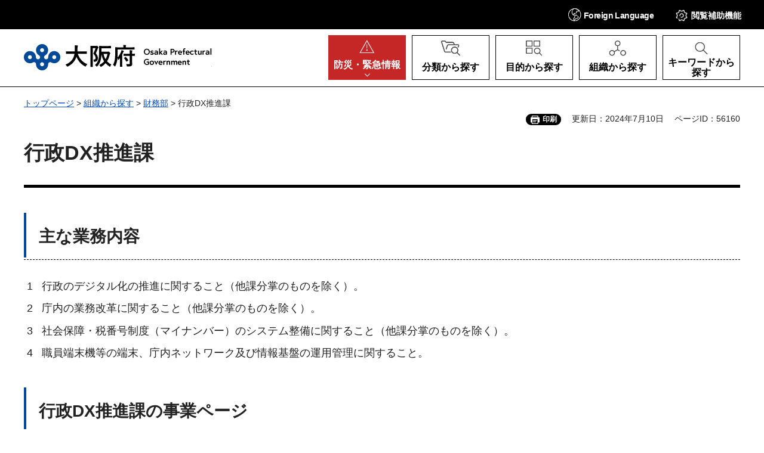

--- FILE ---
content_type: text/html
request_url: https://www.pref.osaka.lg.jp/soshikikarasagasu/dxsuishin/index.html
body_size: 6661
content:
<!DOCTYPE html>
<html lang="ja" xmlns:og="http://ogp.me/ns#" xmlns:fb="http://www.facebook.com/2008/fbml">
<head>
<meta charset="utf-8">

<title>行政DX推進課／大阪府（おおさかふ）ホームページ [Osaka Prefectural Government]</title>

<meta property="og:title" content="行政DX推進課">
<meta property="og:type" content="website">
<meta property="og:description" content="">
<meta property="og:url" content="https://www.pref.osaka.lg.jp/soshikikarasagasu/dxsuishin/index.html">
<meta property="og:image" content="https://www.pref.osaka.lg.jp/shared/images/sns/logo.jpg">
<meta property="og:site_name" content="大阪府">
<meta property="og:locale" content="ja_JP">
<meta name="author" content="大阪府">
<meta name="viewport" content="width=device-width, maximum-scale=3.0">
<meta name="format-detection" content="telephone=no">
<link href="/shared/style/default.css" rel="stylesheet" type="text/css" media="all">
<link href="/shared/style/layout.css" rel="stylesheet" type="text/css" media="all">
<link href="/shared/templates/free/style/edit.css" rel="stylesheet" type="text/css" media="all">
<link href="/shared/style/smartphone.css" rel="stylesheet" media="all" type="text/css" class="mc_css">
<link href="/shared/templates/free/style/edit_sp.css" rel="stylesheet" media="all" type="text/css" class="mc_css">
<link href="/shared/images/favicon/favicon.ico" rel="icon">
<link href="/shared/images/favicon/apple-touch-icon-precomposed.jpg" rel="apple-touch-icon-precomposed">
<script src="/shared/js/jquery.js"></script>
<script src="/shared/js/setting.js"></script>
<script src="/shared/js/readspeaker.js"></script>
<meta name="page_id" content="56160">

<script src="https://tsutaeru.cloud/assets/snippet/js/tsutaeru_mo.js"></script>
<script>
  __tsutaeruMO.init({
    access_token: 'e61bb808-f902-4956-8b8d-438486f3df6a',
	exclusion_class: 'noTTER',
  });
</script>
</head>
<body class="format_free no_javascript">
<script src="/shared/js/init.js"></script>
<div id="tmp_wrapper">
<noscript>
<p>このサイトではJavaScriptを使用したコンテンツ・機能を提供しています。JavaScriptを有効にするとご利用いただけます。</p>
</noscript>
<p><a href="#tmp_honbun" class="skip">本文へスキップします。</a></p>

<div id="tmp_header">
<div class="header_head">
<div class="container">
<div id="tmp_hnavi_s">
<ul>
	<li id="tmp_hnavi_lmenu"><a href="javascript:void(0)" lang="en"><span><span class="show_pc">Foreign </span>Language</span></a>
	<div id="tmp_sma_lang" class="wrap_sma_menu">
	<div class="sch_wrap">
	<div id="tmp_sma_lang_list" class="sch_cnt">
	<ul class="lang_list">
		<li>現在、情報はありません。</li>
	</ul>
	</div>
	<p class="close_btn"><a href="javascript:void(0);"><span>閉じる</span></a></p>
	</div>
	</div>
	</li>
	<li id="tmp_hnavi_mmenu"><a href="javascript:void(0);"><span>閲覧補助<span class="show_pc">機能</span></span></a>
	<div id="tmp_sma_setting" class="wrap_sma_menu">
	<div class="sch_wrap">
	<div class="sch_cnt">
	<ul id="tmp_hnavi_list">
		<li id="tmp_hnavi_fsize"><a href="/moji.html">文字サイズ・色合い変更</a></li>
		<li id="tmp_setting_read" class="setting_read">
		<div id="readspeaker_button1" class="rs_skip"><a accesskey="L" href="https://app-eas.readspeaker.com/cgi-bin/rsent?customerid=14412&amp;lang=ja_jp&amp;readid=tmp_update,tmp_wrap_cate_ttl,tmp_read_contents&amp;url=" onclick="readpage(this.href, 'tmp_readspeaker'); return false;" rel="nofollow" class="rs_href">音声読み上げ</a></div>
		</li>
		<li id="tmp_hnavi_furigana" class="ruby"><a href="javascript:void(0);" class="link_furigana"><span>ふりがなON</span></a></li>
	</ul>
	<p class="close_btn"><a href="javascript:void(0);"><span>閉じる</span></a></p>
	</div>
	</div>
	</div>
	</li>
	<li id="tmp_hnavi_smenu"><a href="javascript:void(0);"><span>閲覧補助</span></a>
	<div id="tmp_sma_smemu" class="wrap_sma_menu">
	<div class="sch_wrap">
	<div class="sch_cnt">
	<ul class="hnavi_setting_list">
	</ul>
	</div>
	<p class="close_btn"><a href="javascript:void(0);"><span>閉じる</span></a></p>
	</div>
	</div>
	</li>
</ul>
</div>
</div>
</div>
<div class="header_main">
<div class="container">
<div id="tmp_hlogo">
<p><a href="/index.html"><span>大阪府</span></a></p>
</div>
<nav id="tmp_gnavi">
<div class="gnavi">
<ul>
	<li id="tmp_hnavi_rmenu" class="glist1"><a href="/kinkyu/index.html"><span><span class="show_pc">防災・</span>緊急情報</span></a></li>
	<li id="tmp_hnavi_classify" class="glist2"><a href="/category/index.html"><span>分類から探す</span></a>
	<div id="tmp_sma_classify" class="wrap_sma_sch">
	<div class="container">
	<div class="sma_classify_wrap"></div>
	</div>
	<p class="close_btn"><a href="javascript:void(0);"><span>閉じる</span></a></p>
	</div>
	</li>
	<li id="tmp_hnavi_purpose" class="glist3"><a href="/purpose/index.html"><span>目的から探す</span></a>
	<div id="tmp_sma_purpose" class="wrap_sma_sch">
	<div class="container">
	<div class="sma_purpose_wrap"></div>
	</div>
	<p class="close_btn"><a href="javascript:void(0);"><span>閉じる</span></a></p>
	</div>
	</li>
	<li id="tmp_hnavi_organize" class="glist4"><a href="/soshikikarasagasu/index.html"><span>組織から探す</span></a>
	<div id="tmp_sma_organize" class="wrap_sma_sch">
	<div class="container">
	<div class="sma_organize_wrap"></div>
	</div>
	<p class="close_btn"><a href="javascript:void(0);"><span>閉じる</span></a></p>
	</div>
	</li>
	<li id="tmp_hnavi_search" class="glist5"><a href="/purpose/index.html"><span>キーワードから探す</span></a>
	<div id="tmp_sma_search" class="wrap_sma_sch">
	<div class="container">
	<div class="sma_search_wrap">
	<p class="sma_search_ttl">キーワードから探す</p>
	<div class="search_group">
	<div class="search_inner">
	<div class="search_keyword">
	<form action="/search/result.html" id="tmp_search_keyword" name="tmp_search_keyword">
	<div class="wrap_sch_box">
	<p class="sch_ttl"><label for="tmp_sma_query">キーワード検索</label></p>
	<div class="sch_input">
	<p class="sch_box"><input id="tmp_sma_query" name="q" size="31" type="text"></p>
	<p class="sch_btn"><input id="tmp_sma_func_sch_btn" name="sa" title="検索" type="submit" value="検索"></p>
	<p id="tmp_search_keyword_hidden"><input name="cx" type="hidden" value="013454024211164357959:0xxvrhrbrz0"> <input name="ie" type="hidden" value="UTF-8"> <input name="cof" type="hidden" value="FORID:9"></p>
	</div>
	</div>
	<p class="method_url"><a href="/o070050/koho/sitemap/sagasikata.html">ページの探し方</a></p>
	</form>
	</div>
	<div class="search_pageid">
	<div id="tmp_search_pageid">
	<div class="wrap_sch_box">
	<p class="sch_id_ttl"><label for="id_search_txt">ページID検索</label></p>
	<div class="sch_id_input">
	<p class="sch_box"><input id="id_search_txt" name="q" size="31" type="text"></p>
	<p class="sch_btn"><input id="id_search_btn" name="sa" title="検索" type="button" value="検索"></p>
	</div>
	</div>
	<p class="method_pageid">「ページID」をご存じの方は、ページIDで情報を検索できます。</p>
	</div>
	</div>
	</div>
	</div>
	</div>
	</div>
	<p class="close_btn"><a href="javascript:void(0);"><span>閉じる</span></a></p>
	</div>
	</li>
</ul>
</div>
</nav>
</div>
</div>
</div>

<div id="tmp_pankuzu">
<div class="container">
<p><a href="/index.html">トップページ</a> &gt; <a href="/soshikikarasagasu/index.html">組織から探す</a> &gt; <a href="/soshikikarasagasu/bu_zaimu/index.html">財務部</a> &gt; 行政DX推進課</p>
</div>
</div>
<div id="tmp_wrap_custom_update">
<div id="tmp_custom_update">
<div class="container">

<div id="tmp_print">印刷</div>
<p id="tmp_update">更新日：2024年7月10日</p>
<p id="tmp_pageid">ページID：56160</p>

</div>
</div>
</div>
<main id="tmp_wrap_main" class="column_cnt">
<div class="container">
<div id="tmp_main">
<div class="col_main">
<p id="tmp_honbun" class="skip">ここから本文です。</p>
<div id="tmp_read_contents">
<div id="tmp_readspeaker" class="rs_preserve rs_skip rs_splitbutton rs_addtools rs_exp"></div>
<div id="tmp_contents">

<h1>行政DX推進課</h1>

<h2>主な業務内容</h2>
<ul class="soshiki_gyoumu_list">
<li><span class="num">1</span>行政のデジタル化の推進に関すること（他課分掌のものを除く）。</li>
<li><span class="num">2</span>庁内の業務改革に関すること（他課分掌のものを除く）。</li>
<li><span class="num">3</span>社会保障・税番号制度（マイナンバー）のシステム整備に関すること（他課分掌のものを除く）。</li>
<li><span class="num">4</span>職員端末機等の端末、庁内ネットワーク及び情報基盤の運用管理に関すること。</li>
</ul>


<h2>行政DX推進課の事業ページ</h2>
<ul>
	<li><a href="/o050180/dxsuishin/ichiran.html">施策・事業やお知らせなど詳細は事業一覧をご覧ください。</a></li>
</ul>


<h2>グループ情報</h2>
<p style="text-align: right;" class="rnavi_btn"><a href="https://lgpos.task-asp.net/cu/270008/ea/residents/procedures/apply/769dcfe5-831b-47a9-bc78-8ea9029cea47/start">お問合せ</a></p>
<table border="1" cellpadding="5" cellspacing="0" width="100%" class="datatable">
	<tbody>
		<tr>
			<th scope="col" width="20%">グループ名</th>
			<th scope="col">事務分担</th>
			<th scope="col">連絡先</th>
		</tr>
		<tr>
			<td>推進グループ</td>
			<td>
			<ul>
				<li>行政のデジタル化の推進に関すること（他課分掌のものを除く）。</li>
				<li>庁内の業務改革に関すること（他課分掌のものを除く）。</li>
				<li>社会保障・税番号制度（マイナンバー）のシステム整備に関すること（他課分掌のものを除く）。</li>
			</ul>
			</td>
			<td>電話：06-6944-6985<br>
			Fax：06-6944-8334<br>
			住所：540-0008　大阪府大阪市中央区大手前3丁目2-12　別館2階</td>
		</tr>
		<tr>
			<td>基盤調整グループ</td>
			<td>
			<ul>
				<li>庁内ネットワーク及び情報基盤の運用管理に関すること。</li>
			</ul>
			</td>
			<td>電話：06-6944-7096<br>
			Fax：06-6944-8334<br>
			住所：540-0008　大阪府大阪市中央区大手前3丁目2-12　別館2階</td>
		</tr>
		<tr>
			<td>基盤管理グループ</td>
			<td>
			<ul>
				<li>職員端末機等の端末の運用管理に関すること。</li>
				<li>ITサポートセンターの運営に関すること。</li>
			</ul>
			</td>
			<td>電話：06-6944-6858<br>
			Fax：06-6944-8334<br>
			住所：540-0008　大阪府大阪市中央区大手前3丁目2-12　別館2階</td>
		</tr>
	</tbody>
</table>
<h2 class="rnavi_btn">府民チェックボード（施策プロセスの見える化）</h2>
<p>大阪府では、それぞれの職場でさまざまな課題や懸案に日頃から取り組んでいます。</p>
<p>府民の皆さまにとって、府のこうした取組についてこれまでなかなか知る機会がなかったのではないでしょうか。府が課題や懸案にどのように取り組んでいるか、そのプロセスを下記のリンク先のページでご覧いただけます。</p>
<ul>
	<li><a href="/process/bukyoku/index.html#irsuishin">施策プロセスの見える化／検討中の項目一覧（部局別）</a></li>
	<li><a href="/process/bukyoku_syuryo/index.html#irsuishin">施策プロセスの見える化／検討が終了した項目一覧（部局別）</a></li>
</ul>
<div class="col2"><div class="col2L">
			<ul class="box_btn">
				<li><a href="/o070050/koho/process_bukyoku/yogo.html">府民チェックボードの用語説明</a></li>
			</ul>
			</div><div class="col2R">&nbsp;</div></div>


</div>
</div>

<div id="tmp_feedback">
<div id="tmp_feedback_ttl">
<h2>より良いウェブサイトにするためにみなさまのご意見をお聞かせください</h2>
</div>
<div id="tmp_feedback_cnt">
<form action="/cgi-bin/feedback/feedback.cgi" id="feedback" method="post">
<p><input name="page_id" type="hidden" value="56160"> <input name="page_title" type="hidden" value="行政DX推進課"> <input name="page_url" type="hidden" value="https://www.pref.osaka.lg.jp/soshikikarasagasu/dxsuishin/index.html"> <input name="item_cnt" type="hidden" value="2"></p>
<fieldset><legend>このページの情報は役に立ちましたか？</legend>
<p><input id="que1_1" name="item_1" type="radio" value="役に立った"> <label for="que1_1">1：役に立った</label></p>
<p><input id="que1_2" name="item_1" type="radio" value="ふつう"> <label for="que1_2">2：ふつう</label></p>
<p><input id="que1_3" name="item_1" type="radio" value="役に立たなかった"> <label for="que1_3">3：役に立たなかった</label></p>
<p><input name="label_1" type="hidden" value="質問：このページの情報は役に立ちましたか？"> <input name="nes_1" type="hidden" value="1"> <input name="img_1" type="hidden"> <input name="img_alt_1" type="hidden"> <input name="mail_1" type="hidden" value="0"></p>
</fieldset>
<fieldset><legend>このページの情報は見つけやすかったですか？</legend>
<p><input id="que2_1" name="item_2" type="radio" value="見つけやすかった"> <label for="que2_1">1：見つけやすかった</label></p>
<p><input id="que2_2" name="item_2" type="radio" value="ふつう"> <label for="que2_2">2：ふつう</label></p>
<p><input id="que2_3" name="item_2" type="radio" value="見つけにくかった"> <label for="que2_3">3：見つけにくかった</label></p>
<p><input name="label_2" type="hidden" value="質問：このページの情報は見つけやすかったですか？"> <input name="nes_2" type="hidden" value="1"> <input name="img_2" type="hidden"> <input name="img_alt_2" type="hidden"> <input name="mail_2" type="hidden" value="0"></p>
</fieldset>
<p class="submit"><input title="送信" type="submit" value="送信"></p>
</form>
</div>
</div>

</div>

<div id="tmp_lnavi">
<div id="tmp_lnavi_ttl">
<h2><a href="/soshikikarasagasu/bu_zaimu/index.html">財務部</a></h2>
</div>
<div id="tmp_lnavi_cnt">
<ul>
<li><a href="/soshikikarasagasu/zaisei/index.html">財政課</a></li>
<li><a href="/soshikikarasagasu/gyokaku/index.html">行政経営課</a></li>
<li><a href="/soshikikarasagasu/dxkikaku/index.html">行政DX企画課</a></li>
<li><a href="/soshikikarasagasu/dxsuishin/index.html">行政DX推進課</a></li>
<li><a href="/soshikikarasagasu/s_zeimu/index.html">税務局</a></li>
<li><a href="/soshikikarasagasu/kanzai/index.html">財産活用課</a></li>
<li><a href="/soshikikarasagasu/chuofuzei/index.html">中央府税事務所</a></li>
<li><a href="/soshikikarasagasu/naniwakitafuzei/index.html">なにわ北府税事務所</a></li>
<li><a href="/soshikikarasagasu/naniwaminamifuzei/index.html">なにわ南府税事務所</a></li>
<li><a href="/soshikikarasagasu/mishimafuzei/index.html">三島府税事務所</a></li>
<li><a href="/soshikikarasagasu/toyonofuzei/index.html">豊能府税事務所</a></li>
<li><a href="/soshikikarasagasu/sembokufuzei/index.html">泉北府税事務所</a></li>
<li><a href="/soshikikarasagasu/sennanfuzei/index.html">泉南府税事務所</a></li>
<li><a href="/soshikikarasagasu/minamikawachifuzei/index.html">南河内府税事務所</a></li>
<li><a href="/soshikikarasagasu/nakakawachifuzei/index.html">中河内府税事務所</a></li>
<li><a href="/soshikikarasagasu/kitakawachifuzei/index.html">北河内府税事務所</a></li>
<li><a href="/soshikikarasagasu/osakajidoshazei/index.html">大阪自動車税事務所</a></li>
</ul>
</div>
</div>

</div>
</div>
</main>

<div id="tmp_footer">
<div class="footer_nav">
<div class="container">
<ul class="fnavi">
	<li><a href="/o070050/koho/information/use.html">このサイトのご利用について</a></li>
	<li><a href="/o070050/koho/information/use.html#a1">著作権・リンクについて</a></li>
	<li><a href="/o070050/koho/information/universal.html">ユニバーサルデザインについて</a></li>
	<li><a href="/o070050/koho/information/individual.html">個人情報の取り扱い</a></li>
	<li><a href="/koho/sitemap/index.html">サイトマップ</a></li>
</ul>
</div>
</div>
<div class="footer_cnt">
<div class="container">
<div class="footer_row">
<div class="footer_col">
<div class="footer_heading">
<p class="footer_logo">大阪府庁</p>
<p class="footer_code">法人番号：4000020270008</p>
</div>
<address>
<p class="add_row"><span class="add_col">本庁</span> <span class="add_col">〒540-8570 大阪市中央区大手前2丁目<br>
代表電話番号 06-6941-0351</span></p>
<p class="add_row"><span class="add_col">咲洲庁舎</span> <span class="add_col">〒559-8555 大阪市住之江区南港北1-14-16<br>
代表電話番号 06-6941-0351</span></p>
</address>
</div>
<div class="footer_col">
<ul class="footer_links">
	<li><a href="/o070050/koho/location/index.html">府庁への行き方</a></li>
	<li><a href="/o070050/koho/information/index.html">各種お問合わせ</a></li>
</ul>
</div>
</div>
<p lang="en" class="copyright">Copyright &copy; Osaka Prefecture,All rights reserved.</p>
<div class="pnavi">
<p class="ptop"><a href="#tmp_header">ページの先頭へ戻る</a></p>
</div>
</div>
</div>
</div>

</div>
<script src="/shared/js/function.js"></script>
<script src="/shared/js/splide_min.js"></script>
<script src="/shared/js/main.js"></script>
<script src="/shared/system/js/path_info/path_info.js"></script>
</body>
</html>


--- FILE ---
content_type: text/css
request_url: https://www.pref.osaka.lg.jp/shared/templates/free/style/edit_sp.css
body_size: 14556
content:
@charset "utf-8";

@media screen and (min-width : 641px) and (max-width : 1200px) {
	#tmp_kokin_search_refine #tmp_kokin_search_refine_item6 legend,
	#tmp_kokin_search_refine #tmp_kokin_search_refine_item6 .refine_cnt {
		float:none;
		width:100%;
	}
	#tmp_kokin_search_refine #tmp_kokin_search_refine_item6 legend {
		margin-bottom:10px;
	}
	#tmp_kokin_search_refine #tmp_kokin_search_refine_item6 .refine_cnt {
		max-width:808px;
	}
	#tmp_faq_info::before,
	#tmp_faq_inq::before {
		left:-10px;
		right:-10px;
		width:auto;
	}
}
@media screen and (min-width : 641px) and (max-width : 1080px) {
	#tmp_wrap_cate_menu .cate_menu_btn {
		min-width:75%;
	}
}
@media screen and (min-width : 641px) and (max-width : 940px) {
	#tmp_event_cal_list p.more a,
	#tmp_event_cal_list p.more_event a {
		min-width:260px;
	}
}
@media screen and (max-width : 640px) {

#tmp_wrap_main .container {
	padding: 0 20px;
}
#tmp_contents h1 {
	margin: 0 -10px 20px;
	padding:15px 3px 10px;
	font-size: 143.8%;
	border-bottom-width: 4px;
}
#tmp_contents h2 {
	padding: 6px 19px 11px;
	font-size: 125%;
	line-height: 1.5;
}
#tmp_contents h2::before {
	width:3px;
}
#tmp_contents h3 {
	padding: 7px 13px 6px;
	font-size: 118.8%;
	line-height: 1.5;
}
#tmp_contents h4 {
	background-position: left 6px;
	font-size: 112.5%;
}
#tmp_contents h5 {
	padding-left: 19px;
	font-size: 106.3%;
}
#tmp_contents h5::before {
	top:12px;
	width:12px;
}
#tmp_contents ul {
	margin-left: 18px;
	margin-bottom: 17px;
}
#tmp_contents ol {
	margin-left: 34px;
	margin-bottom: 17px;
}
#tmp_contents ul li,
#tmp_contents ol li {
	margin-bottom: 11px;
}
/* parts
================================================== */
#tmp_contents table.col2,
#tmp_contents table.col3 {
	width: 100%;
}
#tmp_contents table.col2 td.col2L,
#tmp_contents table.col2 td.col2R,
#tmp_contents table.col3 td.col3L,
#tmp_contents table.col3 td.col3M,
#tmp_contents table.col3 td.col3R{
	display: block;
	width: 100%;
}
#tmp_contents table.col2 td.col2L,
#tmp_contents table.col3 td.col3L,
#tmp_contents table.col3 td.col3M{
	border-right: 0;
}
#tmp_contents .outline,
#tmp_contents .box_info,
#tmp_contents .box_link,
#tmp_contents table.datatable,
#tmp_contents table.enquete_table {
	margin:0 0 40px;
}
/* outline
================================================== */
#tmp_contents .outline {
	border-width: 3px;
}
#tmp_contents table.outline td,
#tmp_contents div.outline {
	padding: 6px 12px 4px;
}
/* box_btn
================================================== */
#tmp_contents ul.box_btn li {
	margin-bottom: 10px;
	padding: 15px 10px 12px;
}
#tmp_contents ul.box_btn li a {
	margin: -17px -12px -14px;
	padding: 15px 38px 12px 10px;
}
/* box_menu
================================================== */
#tmp_contents .box_menu {
	margin-bottom:30px;
}
#tmp_contents .box_menu .box_menu_ttl {
	padding: 14px 10px;
}
#tmp_contents .box_menu .box_menu_ttl a {
	margin: -16px -12px;
	padding: 14px 38px 14px 10px;
}
#tmp_contents .box_menu .box_menu_cnt {
	padding: 14px 10px 12px;
}
#tmp_contents .box_menu .box_menu_cnt p:last-child {
	margin-bottom: 0;
}
/* box_info / box_link
================================================== */
#tmp_contents .box_info .box_info_ttl,
#tmp_contents .box_link .box_link_ttl {
	padding-left: 28px;
	padding-top: 9px;
}
#tmp_contents .box_info .box_info_ttl p,
#tmp_contents .box_link .box_link_tt pl {
	font-size: 131.3%;
}
#tmp_contents .box_info .box_info_cnt,
#tmp_contents .box_link .box_link_cnt {
	padding: 8px 23px 12px;
}
#tmp_contents .box_info ul li,
#tmp_contents .box_info ol li,
#tmp_contents .box_link ul li,
#tmp_contents .box_link ol li {
	margin-bottom: 10px;
}
#tmp_contents .box_info {
	margin: 20px 0;
}
#tmp_contents .box_link {
	margin: 33px 0 49px;
}
/* datatable
   enquete_table
================================================== */
#tmp_contents .scroll_table table.datatable,
#tmp_contents .scroll_table table.enquete_table {
	margin: 0;
}
#tmp_contents table.datatable th,
#tmp_contents table.enquete_table th {
	padding: 15px 13px 13px;
}
#tmp_contents table.datatable td,
#tmp_contents table.enquete_table td {
	padding: 14px 13px 13px;
}
/* ==================================================
general
================================================== */
/* cate_ttl
================================================== */
#tmp_wrap_cate_ttl .container {
	padding: 0;
}
#tmp_cate_ttl h1 {
	font-size: 143.75%;
	padding: 24px;
	margin-left: 20px;
	min-height: 90px;
}
#tmp_cate_ttl h1:after {
	border-top: 20px solid transparent;
	border-right: 20px solid #000000;
}
#tmp_cate_ttl .cate_img {
	width:100%;
}
#tmp_cate_ttl .cate_img + h1 {
	margin-top: -20px;
}
/* main_container
================================================== */
#tmp_main_container {
	padding: 16px 9px 7px;
	border-radius: 8px;
}
#tmp_wrap_main_container {
	padding-top: 12px;
}
#tmp_wrap_main #tmp_wrap_main_container > .container {
	padding:0 10px;
}
/* guide_txt
================================================== */
#tmp_contents .guide_txt {
	margin: 0 0 20px;
}
/* 目次
================================================== */
#tmp_anchor {
	margin-bottom: 40px;
}
#tmp_anchor.anchor_col1 .anchor_cnt ul{
	flex-wrap: wrap;
}
#tmp_anchor.anchor_col1 .anchor_cnt ul li,
#tmp_contents .anchor_cnt li {
	width:50%;
	font-size: 87.5%;
}
#tmp_contents .anchor_cnt li:nth-child(4n+1):nth-last-child(-n + 4) ,
#tmp_contents .anchor_cnt li:nth-child(4n+1):nth-last-child(-n + 4) ~ li{
	border-bottom:1px solid #000000;
}
#tmp_contents .anchor_cnt li:nth-child(4n+1):nth-last-child(-n + 2) ,
#tmp_contents .anchor_cnt li:nth-child(4n+1):nth-last-child(-n + 2) ~ li{
	border-bottom:0;
}
#tmp_contents .anchor_cnt li a {
	padding: 5px 30px 5px 14px;
	min-height: 49px;
}
#tmp_anchor.anchor_col1 .anchor_cnt ul li:last-child a{
	border-right: 1px solid #000000;
}
#tmp_contents .anchor_col1 .anchor_cnt ul li:nth-child(2n) a,
#tmp_contents .anchor_cnt ul li:nth-child(2n) a {
	border-right:none;
}
#tmp_contents .anchor_cnt li a::before {
	width: 17px;
	height: 7px;
	right: 9px;
	background-image: url(/shared/templates/free/images/general/anchor_icon_sp.png);
}
#tmp_contents .anchor_cnt li:nth-child(2n+1) ~ li {
	border-bottom:1px solid #000000;
}
#tmp_contents .anchor_cnt li:nth-child(2n+1):nth-last-child(-n + 2) ~ li,
#tmp_contents .anchor_cnt li:nth-child(2n):nth-last-child(-n + 3) ~ li {
	border-bottom:0
}
#tmp_contents :not(.anchor_col1) .anchor_cnt ul.anchor_col1 li:first-child {
	border-left: none;
}
/* rnavi_btn
================================================== */
#tmp_contents .rnavi_btn a {
	display:block;
	min-width:100%;
	padding:16px 30px 16px 10px;
}
/* special_splide
================================================== */
.special_splide_wrap {
	margin-bottom: 26px;
}
#tmp_special_splide .splide__track {
	margin: 0 -5px
}
#tmp_special_splide .splide__slide {
	padding: 5px;
}
#tmp_special_splide .special_item {
	display: block;
	box-shadow: 0 0 5px 0 rgba(0, 0, 0, 0.25);
}
#tmp_special_splide .special_image {
	width: 100%;
	display: block;
}
#tmp_special_splide .special_ttl {
	display: block;
	width: 100%;
	font-size: 118.75%;
	line-height: 1.6;
	padding: 16px 16px 62px;
}
/* sub_special
================================================== */
.sub_special_wrap {
	margin: 0 -10px 40px;
}
#tmp_sub_special {
	padding-bottom: 30px;
}
#tmp_sub_special .splide__slide,
#tmp_sub_special .splide__slide.is-active:not(.splide__slide--clone) {
	width: 100%;
	padding: 10px 5px;
}
#tmp_sub_special .sub_special_ttl,
#tmp_sub_special .splide__slide.is-active .sub_special_ttl {
	padding: 16px 34px 16px 12px;
	min-height: 78px;
}
#tmp_sub_special .splide__slide.is-active .sub_special_item {
	box-shadow: 0 0 5px 0 rgba(0, 0, 0, 0.25);
}
#tmp_sub_special .splide__controls {
	right: 28px;
}
#tmp_sub_special.no-splide .splide__slide {
	padding: 10px 25px;
	width: 100%;
}
/* box_card
================================================== */
#tmp_contents .box_card {
	margin: 0 0 15px;
	box-shadow: 0 0 5px 0 rgba(0, 0, 0, 0.25);
}
#tmp_contents .box_card .box_card_img {
	width: 92px;
}
#tmp_contents .box_card .box_card_cnt {
	padding: 14px 16px;
	font-size: 93.75%;
	height: auto;
	line-height: 1.4;
}
/* table_pickup
================================================== */
#tmp_contents .box_pickup {
	border-top-width: 3px;
	box-shadow: 0 0 5px 0 rgba(0, 0, 0, 0.25);
	margin-bottom: 25px;
}
#tmp_contents .box_pickup:after {
	top:-3px;
}
#tmp_contents .box_pickup .pickup_link {
	padding: 15px 16px 18px;
}
#tmp_contents table.box_pickup .pickup_link {
	height:60px;
}
#tmp_contents .box_card_col2 {
	margin:0;
}
#tmp_contents .box_card_col2 .wrap_box_card {
	width:100%;
	padding:0;
}
/* social_list
================================================== */
.custom_general .social_list a {
	font-size: 93.75%;
	min-width: 100%;
	padding: 10px 38px 9px 14px;
	background-position: right 14px center;
}
.custom_general .social_list {
	margin: 0;
}
.custom_general .social_list li {
	width: 100%;
	min-width: 100%;
	padding: 0;
	margin-bottom: 9px;
}
.custom_general .box_label {
	margin-top: 20px;
	margin-bottom: 40px;
}
#tmp_contents .box_pickup_col4 {
	margin:0;
}
#tmp_contents .box_pickup_col4 .wrap_box_pickup {
	width:100%;
	padding:0;
}

/* ==================================================
第一階層
================================================== */
#tmp_idx_ttl .container,
#tmp_idx_notice .container,
#tmp_idx_blogs .container {
	padding:0 20px;
}
/* idx_ttl
================================================== */
#tmp_idx_ttl {
	margin:30px 0 55px;
}
#tmp_idx_ttl h1 {
	font-size: 212.5%;
	padding: 22px 0 13px;
	-webkit-background-size:auto 20px !important;
	-moz-background-size:auto 20px !important;
	background-size:auto 20px !important;
}
#tmp_idx_ttl.idx_ttl_001000000000 h1 {
	background-image:url(/shared/templates/free/images/idx/idx_ttl_001_en_sp.png);
}
#tmp_idx_ttl.idx_ttl_002000000000 h1 {
	background-image:url(/shared/templates/free/images/idx/idx_ttl_002_en_sp.png);
}
#tmp_idx_ttl.idx_ttl_003000000000 h1 {
	background-image:url(/shared/templates/free/images/idx/idx_ttl_003_en_sp.png);
}
#tmp_idx_ttl.idx_ttl_004000000000 h1 {
	background-image:url(/shared/templates/free/images/idx/idx_ttl_004_en_sp.png);
}
#tmp_idx_ttl.idx_ttl_005000000000 h1 {
	background-image:url(/shared/templates/free/images/idx/idx_ttl_005_en_sp.png);
}
#tmp_idx_ttl.idx_ttl_006000000000 h1 {
	background-image:url(/shared/templates/free/images/idx/idx_ttl_006_en_sp.png);
}
#tmp_idx_ttl.idx_ttl_002000000000 h1,
#tmp_idx_ttl.idx_ttl_005000000000 h1,
#tmp_idx_ttl.idx_ttl_006000000000 h1 {
	padding-top:42px;
	-webkit-background-size:auto 41px !important;
	-moz-background-size:auto 41px !important;
	background-size:auto 41px !important;
}
@media screen and (max-width : 375px) {
	#tmp_idx_ttl.idx_ttl_006000000000 h1 {
		-webkit-background-size:100% auto !important;
		-moz-background-size:100% auto !important;
		background-size:100% auto !important;
	}
}
/* top_ttl
================================================== */
#tmp_top_ttl {
	margin:20px -10px 35px;
	background-image:none;
	min-height:auto;
	padding-top:0;
}
#tmp_top_ttl .main_ttl {
	font-size: 212.5%;
	padding:0 0 15px;
	margin-bottom:0;
}
#tmp_top_ttl p:not(.main_ttl) {
	font-size: 125%;
}
#tmp_top_ttl.top_ttl_faq p:not(.main_ttl) {
	font-size:118.75%;
}
/* idx_notice
================================================== */
#tmp_idx_notice {
	padding:30px 0 21px;
	margin:0 0 40px;
	clear:both;
}
#tmp_idx_notice_ttl {
	margin-top:-82px;
}
#tmp_contents #tmp_idx_notice h2 {
	padding:8px 0 2px 130px;
	margin-bottom: 12px;
	background-image: url(/shared/templates/free/images/idx/notice_txt_sp.png);
	background-position: 0 4px;
	background-size: 120px auto;
	min-height:30px;
}
/* notice_tbl */
#tmp_contents .notice_tbl,
#tmp_contents .notice_tbl thead,
#tmp_contents .notice_tbl tbody,
#tmp_contents .notice_tbl tfoot,
#tmp_contents .notice_tbl tr,
#tmp_contents .notice_tbl th,
#tmp_contents .notice_tbl td {
	display:block;
	width:100% !important;
}
#tmp_contents .notice_tbl{
	margin-bottom: 30px !important;
}
#tmp_contents .notice_tbl td {
	padding: 16px 0;
}
#tmp_contents .notice_tbl .notice_date{
	padding-bottom: 3px;
	padding-right: 0;
	width: 100%;
}
#tmp_contents .notice_tbl .notice_link{
	padding-top: 0;
}
#tmp_contents #tmp_idx_notice .notice_tbl tr:first-child td,
#tmp_contents .notice_tbl tr:first-child .notice_date {
	padding-top: 0 !important;
}
/* read_more
================================================== */
#tmp_contents .read_more{
	-webkit-box-orient: vertical;
	-webkit-box-direction: normal;
	-ms-flex-direction: column;
	flex-direction: column;
	margin: 0;
}
#tmp_contents .read_more li{
	margin-bottom: 10px;
	padding: 0;
	text-align: center;
}
#tmp_contents .read_more a {
	display:inline-block;
	text-align: left;
	padding: 5px 30px 4px 15px;
	min-width: 255px;
	font-size: 93.7%;
}
/* idx_blogs
================================================== */
#tmp_idx_blogs{
	padding-bottom: 30px;
}
#tmp_idx_blogs .blogs_menu,
#tmp_contents .anchor_menu {
	margin-bottom: 40px;
}
#tmp_idx_blogs .blogs_menu li,
#tmp_contents .anchor_menu li {
	width: 50%;
}
#tmp_idx_blogs .blogs_menu li a,
#tmp_contents .anchor_menu li a {
	padding: 8px 30px 8px 13px;
	background-position: right 9px center !important;
	background-image: url(/shared/templates/free/images/idx/arrow_dop_sp.png);
	background-size: 17px auto;
	min-height: 48px;
	font-size: 87.5%;
}
#tmp_idx_blogs .blogs_menu li:nth-child(2n),
#tmp_contents .anchor_menu li:nth-child(2n) {
	border-right: none;
}
#tmp_idx_blogs .blogs_menu li:nth-last-child(-n + 4):nth-child(4n + 1),
#tmp_idx_blogs .blogs_menu li:nth-last-child(-n + 4):nth-child(4n + 1) ~ li,
#tmp_contents .anchor_menu li:nth-last-child(-n + 4):nth-child(4n + 1),
#tmp_contents .anchor_menu li:nth-last-child(-n + 4):nth-child(4n + 1) ~ li,
.anchor_menu li:nth-last-child(-n + 4):nth-child(4n + 1),
.anchor_menu li:nth-last-child(-n + 4):nth-child(4n + 1) ~ li {
	border-bottom: 1px solid #000;
}
#tmp_idx_blogs .blogs_menu li:nth-last-child(-n + 2):nth-child(2n + 1),
#tmp_idx_blogs .blogs_menu li:nth-last-child(-n + 2):nth-child(2n + 1) ~ li,
#tmp_contents .anchor_menu li:nth-last-child(-n + 2):nth-child(2n + 1),
#tmp_contents .anchor_menu li:nth-last-child(-n + 2):nth-child(2n + 1) ~ li,
.anchor_menu li:nth-last-child(-n + 2):nth-child(2n + 1),
.anchor_menu li:nth-last-child(-n + 2):nth-child(2n + 1) ~ li {
	border-bottom: none !important;
}
#tmp_idx_blogs .blogs_cnt{
	-webkit-box-orient: vertical;
	-webkit-box-direction: normal;
	-ms-flex-direction: column;
	flex-direction: column;
	margin: 0;
}
#tmp_idx_blogs .blog_box{
	margin-bottom: 20px;
	padding: 0;
	width: 100%;
}
#tmp_idx_blogs .blog_box_inner{
	-webkit-box-shadow: 0 0 5px 0 rgba(0, 0, 0, 0.25);
	box-shadow: 0 0 5px 0 rgba(0, 0, 0, 0.25);
}
#tmp_idx_blogs .blog_box_ttl{
	margin: -20px 10px 0 0;
	padding: 4px 15px 2px;
	font-size: 118.7%;
}
#tmp_idx_blogs .blog_box_ttl:after{
	border-width: 0 0 20px 18px;
}
#tmp_idx_blogs .blog_box_links{
	padding: 4px 11px 20px;
}
#tmp_idx_blogs .blog_box_list{
	-webkit-box-orient: vertical;
	-webkit-box-direction: normal;
	-ms-flex-direction: column;
	flex-direction: column;
	margin: 0;
}
#tmp_idx_blogs .blog_box_list li{
	padding: 0;
	width: 100%;
}
#tmp_idx_blogs .blog_box_list p{
	padding: 11px 0 5px;
}
#tmp_idx_blogs .blog_box_list a{
	padding-left: 35px;
	background-image: url(/shared/images/icon/icon_link_arrow_sp.png);
	background-size: 17px auto;
}
#tmp_idx_blogs .blogs_menu li:nth-last-child(-n + 4):nth-child(4n + 1),
#tmp_idx_blogs .blogs_menu li:nth-last-child(-n + 4):nth-child(4n + 1) ~ li {
	border-bottom: 1px solid #000;
}
#tmp_idx_blogs .blogs_menu li:nth-child(2n){
	border-right: none;
}
#tmp_idx_blogs .blogs_menu li:nth-last-child(-n + 2):nth-child(2n + 1),
#tmp_idx_blogs .blogs_menu li:nth-last-child(-n + 2):nth-child(2n + 1) ~ li {
	border-bottom: none !important;
}
#tmp_idx_blogs .blog_box:last-child{
	margin-bottom: 0;
}
.blog_box .btn_more a {
	max-width: 255px;
	min-height: 40px;
	padding: 4px 14px;
	background-size: 10px auto;
	background-position: right 7px top 14px;
}
/* idx_menu_btn
================================================== */
#tmp_contents .idx_menu_btn {
	margin:0 0 20px;
}
#tmp_contents .idx_menu_btn li {
	width:100%;
	padding:0;
	margin:0 0 10px;
}
#tmp_contents .idx_menu_btn li a {
	background-position:right 13px center;
	min-height:60px;
}
#tmp_contents .idx_menu_btn li a:hover,
#tmp_contents .idx_menu_btn li a:focus {
	background-position:right 11px center;
}
/* cate_menu
================================================== */
#tmp_wrap_cate_menu,
#tmp_wrap_cate_menu .wrap_cate_menu,
#tmp_wrap_cate_menu .cate_menu,
#tmp_wrap_cate_menu .cate_menu_inner,
#tmp_wrap_cate_menu .cate_menu_cnt {
	display: block;
}
#tmp_wrap_cate_menu {
	margin: 0;
}
#tmp_wrap_cate_menu .wrap_cate_menu {
	width: 100%;
	padding: 0;
	margin: 0 0 18px;
}
#tmp_wrap_cate_menu .cate_menu_inner {
	padding:0 0 15px;
	-webkit-box-shadow: 0 0 5px 0 rgba(0, 0, 0, 0.25);
	box-shadow: 0 0 5px 0 rgba(0, 0, 0, 0.25);
}
#tmp_wrap_cate_menu .cate_menu_cnt {
	padding:13px 10px;
}
#tmp_wrap_cate_menu .cate_menu p.cate_menu_btn {
	min-width:auto;
	line-height:1.25;
}
#tmp_wrap_cate_menu .cate_menu_btn a {
	min-height:40px;
	padding:5px 30px 5px 12px;
}
/* cate_menu_list
================================================== */
#tmp_cate_menu_list {
	padding:25px 0 15px;
	margin:40px 0 20px;
}
#tmp_cate_menu_list::before {
	left:-20px;
	right:-20px;
	width:auto;
}
#tmp_cate_menu_list ul,
#tmp_cate_menu_list ul li {
	display: block;
}
#tmp_cate_menu_list ul {
	margin:0 !important;
}
#tmp_cate_menu_list ul li {
	width:100% !important;
	padding:0 !important;
	margin:0 0 10px;
}
#tmp_cate_menu_list ul li a {
	min-height:60px;
	padding:5px 34px 5px 10px;
}
/* process_box_btn
================================================== */
#tmp_contents .process_box_btn ul.box_btn {
	margin:30px 0 0;
	text-align:left;
}
#tmp_contents .process_box_btn ul.box_btn li {
	display:block;
	width:100%;
}
#tmp_contents .process_box_btn ul.box_btn li a {
	padding:10px 34px 10px 10px;
}

/* ==================================================
施設一覧
================================================== */
/* box_facilities_btn
================================================== */
#tmp_contents .box_facilities_btn ul.box_btn {
	margin:0 -5px;
}
#tmp_contents .box_facilities_btn ul.box_btn li {
	width:50%;
	padding: 0 5px;
	border: none;
	margin:0 0 10px;
}
#tmp_contents .box_facilities_btn ul.box_btn li a {
	margin:0;
	min-height:60px;
	padding:10px 38px 10px 10px;
}
/* map_search
================================================== */
#tmp_map_search {
	padding:25px 15px 32px;
	margin:0 0 40px;
	text-align:left;
}
#tmp_map_search .box_keyword,
#tmp_map_search .box_keyword p {
	display: block;
}
#tmp_map_search .box_keyword {
	max-width:none;
	margin:0;
}
#tmp_map_search .box_keyword .box_keyword_label {
	font-size: 100%;
	padding-right:0;
	margin:0 0 12px;
}
#tmp_map_search .box_keyword .box_keyword_keyword {
	margin:0 0 9px;
}
#tmp_map_search #keyword {
	width: 100%;
	min-height: 45px;
	border: 1px solid #ababab;
}
#tmp_map_search #search_keyword {
	width: 160px;
	margin:0 auto;
	min-height: 45px;
}
/* result
================================================== */
#tmp_result_list {
	padding:15px;
}
/* result_pagination
================================================== */
#tmp_contents .result_pagination a {
	font-size:87.5%;
	margin-bottom:16px;
}
#tmp_contents .wrap_result_pagination .result_pagination {
	font-size:100%;
	text-align:left;
}
#tmp_contents .result_pagination a.prev,
#tmp_contents .result_pagination a.next {
	min-width:70px;
}
/* type_list */
#tmp_contents .wrap_result_pagination.type_list {
	text-align: left;
}

/* shisetsu_detail_link
================================================== */
#tmp_contents .shisetsu_detail_link {
	padding:15px 20px;
}
/* shisetsu_tbl
================================================== */
#tmp_contents .shisetsu_tbl,
#tmp_contents .shisetsu_tbl > thead,
#tmp_contents .shisetsu_tbl > tbody,
#tmp_contents .shisetsu_tbl > tfoot,
#tmp_contents .shisetsu_tbl > thead > tr,
#tmp_contents .shisetsu_tbl > thead > tr th,
#tmp_contents .shisetsu_tbl > thead > tr td,
#tmp_contents .shisetsu_tbl > tbody > tr,
#tmp_contents .shisetsu_tbl > tbody > tr > th,
#tmp_contents .shisetsu_tbl > tbody > tr > td,
#tmp_contents .shisetsu_tbl > tfoot > tr,
#tmp_contents .shisetsu_tbl > tfoot > tr > th,
#tmp_contents .shisetsu_tbl > tfoot > tr > td {
	display:block;
	width:100% !important;
}
#tmp_contents .shisetsu_tbl th,
#tmp_contents .shisetsu_tbl td {
	padding:12px 16px;
}
/* open_search_refine
================================================== */
#tmp_open_search_refine {
	padding:25px 15px 18px;
	margin:30px 0 40px;
}
#tmp_open_search_refine fieldset {
	margin:0 0 18px;
}
#tmp_open_search_refine fieldset legend {
	font-size:106.25%;
	padding:0;
}
#tmp_open_search_refine fieldset legend span {
	font-size:94%;
}
#tmp_open_search_refine fieldset .refine_cnt input[type="date"],
#tmp_open_search_refine fieldset .refine_cnt input[type="text"],
#tmp_open_search_refine fieldset .refine_cnt select {
	min-height:50px;
	padding:3px 7px;
}
/* select */
#tmp_open_search_refine fieldset p.select_cate {
	width:100%;
	margin:0;
}
#tmp_open_search_refine fieldset p.select_cate::after {
	margin-top:-5px;
	right: 15px;
	width: 9px;
	height: 9px;
}
#tmp_open_search_refine .box_day,
#tmp_open_search_refine .box_day .box_day_start,
#tmp_open_search_refine .box_day .box_day_end,
#tmp_open_search_refine .box_day .box_day_to {
	display: block;
	width:100% !important;
	text-align:left;
}
/* refine_answer */
#tmp_open_search_refine .refine_answer legend,
#tmp_open_search_refine .refine_answer .refine_cnt {
	float:none;
	width:100%;
}
#tmp_open_search_refine .refine_answer legend {
	margin:0 0 10px;
}
#tmp_open_search_refine .answer_item p {
	display:block;
	margin:0 0 10px !important;
	font-size:100%;
}
#tmp_open_search_refine .answer_item p input[type="radio"] {
	width: 20px;
	height: 20px;
	vertical-align:-3px;
}
/* kokin_search_refine
================================================== */
#tmp_kokin_search_refine {
	padding:18px 15px;
}
#tmp_kokin_search_refine fieldset {
	margin:0 0 22px;
}
#tmp_kokin_search_refine fieldset legend {
	float:none;
	width:100%;
	font-size:106.25%;
	padding:0 0 5px !important;
}
#tmp_kokin_search_refine fieldset .refine_cnt {
	float:none;
	width:100%;
}
/* box_kokin */
#tmp_kokin_search_refine fieldset .box_kokin {
	display: block;
}
#tmp_kokin_search_refine fieldset .box_kokin_submit {
	width:100%;
	padding-left:0;
	text-align:left;
}
#tmp_kokin_search_refine fieldset .box_kokin_select {
	margin:0 0 9px;
}
#tmp_kokin_search_refine fieldset .box_kokin_submit input {
	width:100%;
}
#tmp_kokin_search_refine fieldset .refine_cnt input[type="text"],
#tmp_kokin_search_refine fieldset .box_kokin_submit input,
#tmp_kokin_search_refine fieldset select {
	-webkit-border-radius:0;
	-moz-border-radius:0;
	border-radius:0;
	min-height:50px;
}
#tmp_kokin_search_refine #tmp_kokin_search_refine_item2 legend span {
	display:block;
}
#tmp_kokin_search_refine .link_btn {
	text-align:left;
	padding-top:0;
}
/* box_day */
#tmp_kokin_search_refine .box_day .box_day_start,
#tmp_kokin_search_refine .box_day .box_day_end,
#tmp_kokin_search_refine .box_day .box_day_to {
	width:100%;
}
#tmp_kokin_search_refine .box_day .box_day_to {
	text-align:left;
	-webkit-justify-content: space-between;
	justify-content: space-between;
	min-height:45px;
}
#tmp_kokin_search_refine .box_day .box_day_start .day_input,
#tmp_kokin_search_refine .box_day .box_day_end .day_input {
	flex:2;
}

/* open_search_result
================================================== */
#tmp_open_search_result {
	text-align:left;
}
#tmp_open_search_result .scroll_table table {
	width:1200px !important;
}
/* ==================================================
event_calendar
================================================== */
#tmp_event_cal_7w .scroll_table_switch {
	display:none;
}
/* タブ
================================================== */
#tmp_event_cal_tab {
	margin:0 0 32px;
}
#tmp_contents #tmp_event_cal_tab li {
	font-size:100%;
}
#tmp_contents #tmp_event_cal_tab li {
	font-size:100%;
	line-height:1.25;
}
#tmp_contents #tmp_event_cal_tab li a {
	padding:9px 2px 8px;
}
#tmp_contents #tmp_event_cal_tab .selected a::after {
	bottom:-9px;
	margin-left:-4px;
	border-width: 9px 8px 0 8px;
}
#tmp_event_cal_tab li span {
	display:inline-block;
	padding:2px 0 2px 21px;
	min-height:20px;
	-webkit-background-size:20px 20px !important;
	-moz-background-size:20px 20px !important;
	background-size:20px 20px !important;
}
#tmp_event_cal_tab_list span {
	background-image:url(/shared/templates/free/images/event/tab_list_icon_sp.png);
}
#tmp_event_cal_tab_cal span {
	background-image:url(/shared/templates/free/images/event/tab_cal_icon_sp.png);
}
#tmp_event_cal_tab_list.selected span {
	background-image:url(/shared/templates/free/images/event/tab_list_icon_sp_on.png);
}
#tmp_event_cal_tab_cal.selected span {
	background-image:url(/shared/templates/free/images/event/tab_cal_icon_on_sp.png);
}
/* 絞り込み検索
================================================== */
#tmp_event_cal_refine {
	margin:0 0 37px;
}
#tmp_event_cal_refine_ttl {
	-webkit-border-radius:4px 4px 0 0;
	-moz-border-radius:4px 4px 0 0;
	border-radius:4px 4px 0 0;
	padding:8px 9px;
}
#tmp_contents #tmp_event_cal_refine_ttl h2 {
	background-position: 2px center;
	background-size: 18px auto;
	padding: 0 0 0 28px;
	font-size: 112.5%;
}
#tmp_contents #tmp_event_cal_refine_ttl h3 {
	background-image:url(/shared/templates/free/images/event/search_icon_sp.png);
	-webkit-background-size:16px 19px;
	-moz-background-size:16px 19px;
	background-size:16px 19px;
	padding:4px 0 4px 20px;
	font-size:112.5%;
}
#tmp_event_cal_refine_cnt {
	padding:16px 15px 15px;
}
#tmp_event_cal_refine_cnt dl,
#tmp_event_cal_refine_cnt fieldset {
	padding:10px 0 18px;
}
#tmp_event_cal_refine_cnt dt,
#tmp_event_cal_refine_cnt fieldset legend {
	font-size:106.25%;
	float:none;
	width:100%;
	padding-top:0;
}
#tmp_event_cal_refine_cnt dt,
#tmp_event_cal_refine_cnt fieldset legend.genre_ttl {
	padding-top:0;
}
#tmp_event_cal_refine_cnt dt {
	margin-bottom:8px;
}
#tmp_event_cal_refine_cnt dd,
#tmp_event_cal_refine_cnt fieldset ul {
	float:none;
	width:100%;
	font-size:100%;
}
#tmp_event_cal_refine_cnt dd {
	padding-right:0;
	padding-left:0;
}
#tmp_event_cal_refine_cnt fieldset ul.field,
#tmp_event_cal_refine_cnt fieldset ul.area,
#tmp_event_cal_refine_cnt fieldset ul.target{
	margin-right: 0;
	width: 100%;
}
#tmp_event_cal_refine_cnt fieldset li {
	width: 50%;
	margin-bottom: 21px;
	vertical-align: top;
	min-height: 20px;
}
#tmp_event_cal_refine_cnt fieldset li input[type=checkbox] {
	position:absolute;
	top:5px;
	width:20px;
	height:20px;
}
#tmp_event_cal_refine_cnt fieldset li.event_link {
	width:100%;
	padding: 0;
	margin-bottom: 0;
}
#tmp_event_cal_refine_cnt fieldset li input[type="checkbox"] {
	left:0;
}
#tmp_event_cal_refine_cnt fieldset li label {
	padding: 0px 5px 0px 27px;
	margin-right:0;
}
#tmp_event_cal_refine_cnt fieldset .genre {
	width:auto;
	padding-right:0;
}
#tmp_event_cal_refine_cnt fieldset .genre li {
	margin:0 0 10px;
	width:100%;
}
#tmp_event_cal_refine_cnt fieldset .genre li:nth-child(4n+1) {
	clear:none;
}
#tmp_event_cal_refine_cnt fieldset .genre li:nth-child(2n+1) {
	clear:both;
}
#tmp_event_cal_refine_cnt fieldset .genre li label {
	padding:5px 45px 2px 36px;
	min-height:48px;
}
#tmp_event_cal_refine_cnt fieldset .genre li label::after {
	right:10px;
	width:32px;
	height:32px;
	margin-top:-16px;
	-webkit-background-size:32px 32px;
	-moz-background-size:32px 32px;
	background-size:32px 32px;
}
#tmp_event_cal_refine_cnt fieldset .genre li input[type="checkbox"] {
	top:20px;
	left:9px;
}
#tmp_event_cal_list .event_cal_list .genre1,
#tmp_event_cal_refine_cnt fieldset .genre li.genre1 label::after {
	background-image:url(/shared/templates/free/images/event/genre_icon_sp1.png);
}
#tmp_event_cal_list .event_cal_list .genre2,
#tmp_event_cal_refine_cnt fieldset .genre li.genre2 label::after {
	background-image:url(/shared/templates/free/images/event/genre_icon_sp2.png);
}
#tmp_event_cal_list .event_cal_list .genre3,
#tmp_event_cal_refine_cnt fieldset .genre li.genre3 label::after {
	background-image:url(/shared/templates/free/images/event/genre_icon_sp3.png);
}
#tmp_event_cal_list .event_cal_list .genre4,
#tmp_event_cal_refine_cnt fieldset .genre li.genre4 label::after {
	background-image:url(/shared/templates/free/images/event/genre_icon_sp4.png);
}
#tmp_event_cal_list .event_cal_list .genre5,
#tmp_event_cal_refine_cnt fieldset .genre li.genre5 label::after {
	background-image:url(/shared/templates/free/images/event/genre_icon_sp5.png);
}
/* event_search */
#tmp_event_search #tmp_event_keyword {
	min-height:50px;
	padding: 2px 10px;
}
/* 月送り
================================================== */
/* event_col3 */
#tmp_contents .event_col3 {
	margin:0 0 15px;
}
#tmp_contents .event_page_navi p {
	font-size:100%;
}
/* event_page_navi */
#tmp_contents .event_page_navi .cal_date {
	font-size:100%;
}
#tmp_contents .event_page_navi .cal_date .month {
	font-size:150%;
}
#tmp_lnavi_event_cal_ttl .prev,
#tmp_lnavi_event_cal_ttl .next {
	font-size:100%;
}
#tmp_lnavi_event_cal_ttl .prev a,
#tmp_contents .event_page_navi .prev a {
	background-image:url(/shared/images/icon/icon_prev_sp.png);
	-webkit-background-size:21px 21px;
	-moz-background-size:21px 21px;
	background-size:21px 21px;
}
#tmp_lnavi_event_cal_ttl .next a,
#tmp_contents .event_page_navi .next a {
	background-image:url(/shared/images/icon/icon_next_sp.png);
	-webkit-background-size:21px 21px;
	-moz-background-size:21px 21px;
	background-size:21px 21px;
}

/* カラムのレイアウトのロジック
================================================== */
#tmp_event_main {
	padding-top:0;
}
.wrap_event_col_lft_navi {
	float:none;
	margin-left:0;
}
.wrap_event_col_lft_navi,
#tmp_wrap_event_cal {
	width:100%;
}
#tmp_event_cal {
	position:static !important;
}
.wrap_event_col_main {
	float:none;
}
.event_col_main {
	margin-right:0;
}
/* 一覧右ナビカレンダー
================================================== */
#tmp_lnavi_event_cal {
	margin:0 0 20px;
}
#tmp_lnavi_event_cal_ttl p .year {
	font-size:112.5%;
}
#tmp_lnavi_event_cal_ttl p .month {
	font-size:150%;
}
#tmp_lnavi_event_cal_ttl .prev a,
#tmp_lnavi_event_cal_ttl .next a {
	padding-top:10px;
	padding-bottom:10px;
}
#tmp_lnavi_event_cal_cnt {
	padding:17px 14px;
}
#tmp_lnavi_event_cal_cnt .calendar th {
	font-size:100%;
	padding:8px 0;
}
#tmp_lnavi_event_cal_cnt .calendar td {
	font-size:100%;
}
#tmp_lnavi_event_cal_cnt .calendar a {
	padding:6px 0;
}
/* 一覧形式
================================================== */
#tmp_event_cal_list h2,
#tmp_event_cal_list h3 {
	margin-top:1.5em;
}
#tmp_event_cal_list .event_cal_list td {
	padding:2px 9px 19px;
}
#tmp_event_cal_list .event_cal_list td.cal_date {
	width:90px;
	padding:10px 3px;
}
#tmp_event_cal_list .event_cal_list td.cal_date p {
	font-size:87.5%;
}
#tmp_event_cal_list .event_cal_list td.cal_date .day {
	font-size:118.75%;
	white-space: nowrap;
}
#tmp_event_cal_list .event_cal_list td.cal_date .week {
	font-size:112.5%;
	white-space: nowrap;
}
#tmp_event_cal_list .event_cal_list .cal_th td {
	padding:8px 5px 7px;
	font-size:118.75%;
}
#tmp_event_cal_list .event_cal_list ul li {
	padding:5px 0 5px 34px;
}
#tmp_event_cal_list .event_cal_list ul li .img {
	width:28px;
	height:28px;
}
#tmp_event_cal_list .event_cal_list ul li .img img {
	width:28px;
	height:28px;
}
#tmp_event_cal_list p.more,
#tmp_event_cal_list p.more_event {
	padding:10px 0 0;
	font-size:100%;
}
#tmp_event_cal_list p.more a,
#tmp_event_cal_list p.more_event a {
	padding:10px 25px 10px 15px;
	min-width:auto;
	display:block;
}

/* 長期開催イベント
================================================== */
#tmp_event_long {
	padding-right:0;
}
#tmp_event_long ul {
	margin:0 !important;
	font-size:100%;
}
#tmp_event_long ul li {
	padding:10px 0 5px 20px;
	background:url(/shared/images/icon/list_icon.gif) no-repeat left 20px;
}
/* 開催地域
================================================== */
#tmp_event_held_area_cnt {
	margin-top: 0;
	padding: 12px 15px;
	display: block;
}
#tmp_event_held_area_cnt .event_held_img {
	margin: 0;
	width: auto;
}
#tmp_event_held_area_cnt .event_held_img p {
	margin-bottom: 27px;
}
#tmp_event_held_area_cnt .event_held_img img {
	width: 170px;
}
#tmp_event_held_area_cnt .event_held_cnt {
	font-size: 100%;
	padding: 12px 14px 0;
}
#tmp_event_held_area_cnt .event_held_cnt p {
	display: block;
}
#tmp_event_held_area_cnt .event_held_cnt .area_label {
	display: block;
}
/* ==================================================
refine_btn
================================================== */
#tmp_event_cal_refine_btn,
#tmp_open_search_refine_btn {
	margin:10px -5px 0;
}
#tmp_event_cal_refine_btn p,
#tmp_open_search_refine_btn p {
	display:block;
	float:left;
	padding:0 5px;
	margin:0;
}
#tmp_event_cal_refine_btn p,
#tmp_open_search_refine_btn p {
	width:62.25%;
}
#tmp_event_cal_refine_btn p.clear_btn,
#tmp_open_search_refine_btn .clear_btn {
	width:37.75%;
}
#tmp_event_cal_refine_btn p.clear_btn {
	padding-top:5px;
}
#tmp_open_search_refine_btn .clear_btn {
	padding-top:2px;
}
#tmp_event_cal_refine_btn .clear_btn a,
#tmp_open_search_refine_btn .clear_btn input[type="submit"] {
	font-size:100%;
	padding:9px 0;
	line-height:1.25;
}
#tmp_event_cal_refine_btn #tmp_event_keyword_btn,
#tmp_open_search_refine_btn .submit_btn input[type="submit"] {
	font-size:106.25%;
	padding:7px 0;
}
#tmp_open_search_refine #tmp_open_search_refine_btn {
	margin-top:22px;
}
#tmp_open_search_refine_btn .clear_btn input[type="submit"] {
	padding:12px 0 11px !important;
}
#tmp_open_search_refine_btn .clear_btn input[type="submit"]:hover {
	border:1px solid #000000;
}
@media screen and (max-width : 360px) {
	#tmp_event_cal_refine_btn p,
	#tmp_open_search_refine_btn p {
		float:none;
	}
	#tmp_event_cal_refine_btn p,
	#tmp_open_search_refine_btn p,
	#tmp_event_cal_refine_btn p.clear_btn,
	#tmp_open_search_refine_btn .clear_btn {
		width:auto;
	}
}
/* ==================================================
施策プロセスの見える化
================================================== */
/* process_measures
================================================== */
#tmp_process_measures {
	margin:0;
}
#tmp_process_measures .wrap_process_measures {
	width:100%;
	padding:0;
	margin:0 0 25px;
}
#tmp_process_measures .process_measures {
	padding:20px 30px 15px;
	-webkit-box-shadow: 0 0 5px rgba(0, 0, 0, 0.25);
	-moz-box-shadow: 0 0 5px rgba(0, 0, 0, 0.25);
	box-shadow: 0 0 5px rgba(0, 0, 0, 0.25);
}
#tmp_process_measures .process_measures_cnt .num {
	font-size:187.5%;
}
#tmp_process_measures .process_measures_cnt .num strong {
	font-size:150%;
}
#tmp_contents #tmp_process_measures .process_measures_ttl h2::before {
	margin-left:-10px;
	width:20px;
	height:3px;
}
#tmp_contents #tmp_process_measures .process_measures_cnt ul {
	margin:0;
}
#tmp_contents #tmp_process_measures .process_measures_cnt ul li {
	width:100%;
	padding:0;
	margin:0 0 15px;
}
#tmp_process_measures .process_measures_cnt ul li a {
	min-height:40px;
	padding:5px 34px 5px 12px;
}
/* wrap_process_keyword
================================================== */
#tmp_contents .wrap_process_keyword,
#tmp_contents .process_keyword,
#tmp_contents .wrap_process_keyword p {
	display:block;
}
#tmp_contents .wrap_process_keyword {
	margin-bottom:30px;
}
#tmp_contents .wrap_process_keyword .process_label {
	font-size:112.5%;
	padding:0;
}
#tmp_contents .wrap_process_keyword #tmp_process_date_start {
	margin-right: 0;
	margin-bottom:10px;
}
#tmp_contents .wrap_process_keyword #tmp_process_date_end {
	margin-left: 0;
}
#tmp_contents .wrap_process_keyword .process_keyword_input {
	width:100%;
}
#tmp_contents #tmp_process_keyword {
	width:100%;
	min-height: 45px;
	padding: 5px 8px;
	background-position:10px center !important;
}
#tmp_contents #tmp_process_keyword_btn {
	width: 90px;
	min-height: 45px;
	font-size:112.5%;
}
#tmp_contents .wrap_process_keyword h3 {
	width:100%;
}
#tmp_contents .wrap_process_keyword .process_glossary {
	display:block;
	padding-left:0;
	margin-top:5px;
	font-size:81.25%;
	text-align:right;
}
#tmp_contents .process_page_link {
	font-size:81.25%;
}
#tmp_contents .process_page_link a {
	padding-left:18px;
	background-image: url(/shared/images/icon/icon_link.png);
	-webkit-background-size:14px auto;
	-moz-background-size:14px auto;
	background-size:14px auto;
}
#tmp_contents #tmp_process_submit_btn,
#tmp_contents #tmp_process_reset_btn {
	min-width: 120px;
	margin-bottom:5px;
}
/* list_table
================================================== */
#tmp_contents .list_table,
#tmp_contents .list_table thead,
#tmp_contents .list_table tbody,
#tmp_contents .list_table tfoot,
#tmp_contents .list_table tr,
#tmp_contents .list_table th,
#tmp_contents .list_table td {
	display:block;
	width:100% !important;
}
#tmp_contents .list_table td {
	padding:4px 0 12px !important;
	clear:both;
}
#tmp_contents .list_table td.year_date {
	width:8.5em !important;
	border-bottom:none !important;
	padding:12px 0 0 !important;
}
#tmp_contents .list_table td.label {
	width: calc(100% - 8.5em) !important;
	padding:12px 0 0 !important;
	border-bottom:none !important;
	white-space: normal;
}
#tmp_contents .list_table td.year_date,
#tmp_contents .list_table td.label {
	float:left;
	clear:none;
}
/* column - box_col_btn
================================================== */
#tmp_contents ul.box_col2_btn,
#tmp_contents ul.box_col3_btn,
#tmp_contents ul.box_col4_btn,
#tmp_contents ul.box_col5_btn {
	margin:0 0 10px;
}
#tmp_contents ul.box_col2_btn li,
#tmp_contents ul.box_col3_btn li,
#tmp_contents ul.box_col4_btn li,
#tmp_contents ul.box_col5_btn li,
#tmp_contents ul.box_img_col2_btn li,
#tmp_contents ul.box_img_col3_btn li,
#tmp_contents ul.box_img_col4_btn li {
	width:100%;
	padding:0;
	margin:0 0 10px;
	line-height:1.4;
}
#tmp_contents ul.box_col2_btn li a,
#tmp_contents ul.box_col3_btn li a,
#tmp_contents ul.box_col4_btn li a,
#tmp_contents ul.box_col5_btn li a {
	padding: 5px 38px 5px 10px;
	min-height:65px;
}
#tmp_contents ul.box_col4_btn.sp_col2 {
	margin:0 -5px 10px;
}
#tmp_contents ul.box_col4_btn.sp_col2 li {
	padding:0 5px;
	width:50%;
}
/* col2 */
#tmp_open_search_refine .col2,
#tmp_open_search_refine .col3 {
	margin:0;
}
#tmp_open_search_refine .col2 .col2L,
#tmp_open_search_refine .col2 .col2R,
#tmp_open_search_refine .col3 .col3L,
#tmp_open_search_refine .col3 .col3M,
#tmp_open_search_refine .col3 .col3R {
	padding:0;
	float:none;
	width:100%;
	margin:0;
}
/* アイコン付きボタン
================================================== */
#tmp_contents ul.box_col3_btn.grant li a,
#tmp_contents ul.box_col4_btn.grant li a {
	font-size:100%;
}
/* 3カラム用 */
#tmp_contents ul.box_col3_btn.grant li a {
	flex-flow:initial;
	min-height:auto;
}
#tmp_contents ul.box_col3_btn.grant .item_img {
	padding:15px;
	display:flex;
	width:100px;
	-webkit-justify-content: center;
	justify-content: center;
	align-items: center;
	min-height:86px;
}
#tmp_contents ul.box_col3_btn.grant .item_cnt {
	width: calc(100% - 100px);
	padding:10px 10px 10px 0;
}
/* 4カラム用 */
#tmp_contents ul.box_col4_btn.grant {
	margin-left:-5px;
	margin-right:-5px;
}
#tmp_contents ul.box_col4_btn.grant li {
	width:50%;
	padding:0 5px;
}
#tmp_contents ul.box_col4_btn.grant .item_img {
	padding:11px 10px 5px;
	min-height:auto;
}
#tmp_contents ul.box_col3_btn.grant .item_img img,
#tmp_contents ul.box_col4_btn.grant .item_img img {
	width:70px;
	height:auto;
}
#tmp_contents ul.box_col4_btn.grant .item_cnt {
	padding:10px 30px 10px 11px;
	align-items: center;
}
#tmp_contents ul.box_col3_btn.grant li.grant_other,
#tmp_contents ul.box_col4_btn.grant li.grant_other {
	font-size:100%;
}
#tmp_contents ul.box_col3_btn.grant li.grant_other .item_cnt,
#tmp_contents ul.box_col4_btn.grant li.grant_other .item_cnt {
	padding-left:11px;
}
/* 画像付きボタン
================================================== */
#tmp_contents ul.box_img_col2_btn,
#tmp_contents ul.box_img_col3_btn,
#tmp_contents ul.box_img_col4_btn {
	margin:0 0 30px !important;
}
#tmp_contents ul.box_img_col2_btn li,
#tmp_contents ul.box_img_col3_btn li,
#tmp_contents ul.box_img_col4_btn li {
	margin:0 0 12px;
}
#tmp_contents ul.box_img_col2_btn a,
#tmp_contents ul.box_img_col3_btn a,
#tmp_contents ul.box_img_col4_btn a {
	-webkit-box-shadow: 0 1px 5px rgba(0, 0, 0, 0.25);
	-moz-box-shadow: 0 1px 5px rgba(0, 0, 0, 0.25);
	box-shadow: 0 1px 5px rgba(0, 0, 0, 0.25);
}
#tmp_contents ul.box_img_col2_btn .box_item_img,
#tmp_contents ul.box_img_col3_btn .box_item_img,
#tmp_contents ul.box_img_col4_btn .box_item_img {
	border-top-width:3px;
}
#tmp_contents ul.box_img_col2_btn .box_item_txt,
#tmp_contents ul.box_img_col3_btn .box_item_txt,
#tmp_contents ul.box_img_col4_btn .box_item_txt {
	padding:17px 42px 23px 15px;
}

/* ==================================================
審査基準
================================================== */
/* shinsa_lead_txt
================================================== */
#tmp_contents .shinsa_lead_txt .note_txt {
	text-indent:0;
	padding-left:0;
}
/* link_top_btn
================================================== */
#tmp_contents .link_top_btn {
	padding:32px 15px;
	margin:0 0 40px;
}
#tmp_contents .link_top_btn p {
	width:100%;
}
#tmp_contents .link_top_btn p a {
	min-height:60px;
}
/* detail_tbl
================================================== */
#tmp_contents table.detail_tbl,
#tmp_contents table.detail_tbl thead,
#tmp_contents table.detail_tbl tbody,
#tmp_contents table.detail_tbl tfoot,
#tmp_contents table.detail_tbl tr,
#tmp_contents table.detail_tbl th,
#tmp_contents table.detail_tbl td {
	display:block;
	width:100% !important;
}

/* ==================================================
組織から探す
================================================== */
/* soshiki_search
================================================== */
#tmp_contents #tmp_soshiki_search {
	padding-top:0;
}
#tmp_contents #tmp_soshiki_search h1,
#tmp_contents #tmp_purpose_search h2,
#tmp_soshiki_search h1,
#tmp_purpose_search h2 {
	font-size:125%;
	margin:0 0 10px;
}
#tmp_contents #tmp_purpose_search h3,
#tmp_contents #tmp_access_search h3,
#tmp_purpose_search h3,
#tmp_access_search h3 {
	border-left-width:3px;
	padding:6px 0 6px 15px;
}
/* horizontal_list
================================================== */
#tmp_contents .horizontal_list,
.horizontal_list {
	list-style:none;
	margin:0 0 20px;
	font-size:87.5%;
}
#tmp_contents .horizontal_list li,
.horizontal_list li {
	background:url(/shared/images/icon/icon_link_arrow_sp.png) no-repeat left 4px;
	-webkit-background-size:17px auto;
	-moz-background-size:17px auto;
	background-size:17px auto;
	padding:2px 0 2px 22px;
}
/* ==================================================
よくある質問
================================================== */
#tmp_faq_info::before,
#tmp_faq_inq::before {
	left:-20px;
	right:-20px;
	width:auto;
}
/* faq_purpose_btn
================================================== */
#tmp_faq_purpose_btn .wrap_faq_purpose {
	margin:0 -5px;
}
#tmp_faq_purpose_btn .wrap_faq_purpose .faq_purpose_cate {
	width:50%;
	padding:0 5px;
	margin:0 0 10px;
}
#tmp_faq_purpose_btn .wrap_faq_purpose .faq_purpose_cate .item_ttl_txt {
	padding:6px 30px 6px 11px;
	min-height:30px;
	line-height:1.25;
}
#tmp_faq_purpose_btn .wrap_faq_purpose .faq_purpose_cate .item_ttl_txt::before {
	top:12px;
	right:8px;
	background-image:url(/shared/images/icon/arrow_dop_sp.png);
	height:7px;
}
#tmp_faq_purpose_btn .wrap_faq_purpose .faq_purpose_cate .item_cnt {
	top: 5px;
	width:calc(200% + 10px);
}
#tmp_faq_purpose_btn .wrap_faq_purpose .faq_purpose_cate:nth-child(odd) .item_cnt {
	margin-right:calc(-200% + 10px) !important;
	margin-left:0 !important;
}
#tmp_faq_purpose_btn .wrap_faq_purpose .faq_purpose_cate:nth-child(even) .item_cnt {
	margin-left:calc(-100% - 10px) !important;
	margin-right:0 !important;
}
#tmp_faq_purpose_btn .wrap_faq_purpose .faq_purpose_cate.ac_active .item_ttl::after {
	bottom:-7px;
	height:9px;
}
#tmp_faq_purpose_btn .wrap_faq_purpose .faq_purpose_cate .item_cnt_inner {
	padding:10px 20px;
}
#tmp_faq_purpose_btn .wrap_faq_purpose .faq_purpose_cate .item_cnt_inner ul li {
	width:100%;
}
#tmp_faq_purpose_btn .wrap_faq_purpose .faq_purpose_cate .item_cnt_inner p {
	font-size:100%;
}
#tmp_faq_purpose_btn .wrap_faq_purpose .faq_purpose_cate .item_ttl a {
	font-size:100%;
}
#tmp_faq_purpose_btn .wrap_faq_purpose .faq_purpose_cate .item_ttl .item_ttl_img img {
	width:60px;
	height:auto;
}
#tmp_faq_purpose_btn .wrap_faq_purpose .faq_purpose_cate.ohter p a {
	padding:30px 0;
}
.no_javascript #tmp_faq_purpose_btn .wrap_faq_purpose .faq_purpose_cate .item_cnt {
	margin:0 !important;
}

/* faq_info
================================================== */
#tmp_faq_info {
	padding:30px 0 22px;
	margin:20px 0 40px;
}
#tmp_contents #tmp_faq_info h2 {
	margin:-48px 0 5px;
	background-image:url(/shared/templates/free/images/faq/faq_info_ttl_en_sp.png);
	-webkit-background-size:222px auto;
	-moz-background-size:222px auto;
	background-size:222px auto;
	padding:41px 0 0;
	min-height:auto;
	font-size:131.25%;
}
#tmp_contents #tmp_faq_info ul:not(.read_more) {
	margin:0 0 37px;
	list-style:none;
}
#tmp_contents #tmp_faq_info ul:not(.read_more) li {
	padding:16px 0 16px 17px;
	background-position:left 22px;
}
#tmp_contents #tmp_faq_info .read_more a {
	min-width:100%;
}
/* faq_menu
================================================== */
#tmp_faq_idx_menu h2:first-child {
	margin-top:0;
}
#tmp_faq_menu {
	margin:0;
}
#tmp_faq_menu .wrap_box_menu {
	width:100%;
	padding:0;
}
#tmp_faq_menu .box_menu {
	margin-bottom:10px;
}
/* faq_inq
================================================== */
#tmp_faq_inq {
	padding:35px 0 30px;
	margin:30px 0 0;
}
#tmp_contents #tmp_faq_inq_ttl h2 {
	padding:0 35px 0 0;
}
#tmp_contents #tmp_faq_inq_ttl h2::after {
	width:26px;
	height:2px;
	margin-top:-1px;
}
#tmp_faq_inq_cnt .faq_inq_row {
	margin:0 0 15px;
}
#tmp_faq_inq_cnt .wrap_faq_inq {
	width:100%;
	padding:0;
	margin:0 0 10px;
}
#tmp_faq_inq_cnt .faq_inq {
	box-shadow: 0 0 5px rgba(0, 0, 0, 0.25);
}
#tmp_faq_inq_cnt .faq_inq_ttl {
	padding-right:10px;
}
#tmp_contents #tmp_faq_inq_cnt .faq_inq_ttl h3 {
	padding:7px 15px 6px;
	font-size:118.75%;
}
#tmp_contents #tmp_faq_inq_cnt .faq_inq_ttl h3::before {
	border-left: 18px solid transparent;
	border-bottom: 20px solid #000000;
}
#tmp_faq_inq_cnt .faq_inq_cnt {
	padding:14px 15px;
}
#tmp_faq_inq_cnt .faq_inq_cnt p {
	margin-bottom:8px;
}
#tmp_faq_inq_cnt .faq_inq_cnt .faq_inq_number {
	font-size:162.5%;
}
#tmp_faq_inq_cnt .faq_inq_cnt .faq_inq_txt {
	font-size:87.5%;
}
#tmp_contents #tmp_faq_inq_cnt .read_more a {
	min-width:100%;
}
/* search_keyword
================================================== */
#tmp_faq_search_keyword .sch_box input,
#tmp_sodan_search_keyword .sch_box input,
#tmp_shinsei_search_keyword .sch_box input {
	min-height: 45px;
	padding: 2px 100px 2px 10px;
}
#tmp_faq_search_keyword #tmp_faq_func_sch_btn,
#tmp_sodan_search_keyword #tmp_sodan_func_sch_btn,
#tmp_shinsei_search_keyword #tmp_shinsei_func_sch_btn {
	min-width: 90px;
	font-size: 112.5%;
}

/* faq - box_menu
================================================== */
#tmp_contents .box_menu_col2,
#tmp_contents .wrap_box_menu,
#tmp_contents .box_menu {
	display: block;
}
#tmp_contents .box_menu_col2 {
	margin:0;
}
#tmp_contents .wrap_box_menu {
	width:100%;
	padding:0;
}
#tmp_contents .wrap_box_menu .box_menu {
	margin-bottom:10px;
}

/* question / answer
================================================== */
#tmp_contents .faq_question,
#tmp_contents .faq_answer {
	margin:0 0 15px;
	padding:6px 0 5px 52px;
	-webkit-background-size:42px auto;
	-moz-background-size:42px auto;
	background-size:42px auto;
	min-height:42px;
}
#tmp_contents .faq_question {
	background-image:url(/shared/templates/free/images/faq/faq_label_q_sp.png);
}
#tmp_contents .faq_answer {
	background-image:url(/shared/templates/free/images/faq/faq_label_a_sp.png);
}
#tmp_contents .faq_question h1 {
	font-size:118.75%;
}


/* ==================================================
矢印アイコン / hover
================================================== */
#tmp_contents .read_more a::before,
#tmp_contents .idx_menu_btn li a::before,
#tmp_sub_special .sub_special_ttl a::before,
#tmp_contents .box_card .box_card_cnt a::before,
#tmp_contents .box_pickup .pickup_link a::before,
#tmp_contents ul.box_btn a::before,
#tmp_contents .box_menu .box_menu_ttl a::before,
#tmp_contents .rnavi_btn a::before,
#tmp_event_cal_7w .event_cal_7w p.more a::before,
#tmp_event_cal_7w .event_cal_7w p.more_event a::before,
#tmp_event_cal_list p.more a::before,
#tmp_event_cal_list p.more_event a::before,
#tmp_wrap_cate_menu .cate_menu_btn a::before,
#tmp_cate_menu_list ul li a::before,
#tmp_process_measures .process_measures_cnt ul li a::before,
#tmp_contents ul.box_col2_btn li a::before,
#tmp_contents ul.box_col3_btn li a::before,
#tmp_contents ul.box_col4_btn li a::before,
#tmp_contents ul.box_col5_btn li a::before,
#tmp_contents .link_top_btn p a::before,
#tmp_contents ul.box_col3_btn.grant .item_cnt::before {
	background-image:url(/shared/images/icon/icon_box_arrow_sp.png);
	-webkit-background-size:14px auto;
	-moz-background-size:14px auto;
	background-size:14px auto;
}
#tmp_contents .read_more a:hover::before,
#tmp_contents .read_more a:focus::before,
#tmp_contents .idx_menu_btn li a:hover::before,
#tmp_contents .idx_menu_btn li a:focus::before,
#tmp_contents ul.box_btn a:hover::before,
#tmp_contents ul.box_btn a:focus::before,
#tmp_contents .box_menu .box_menu_ttl a:hover::before,
#tmp_contents .box_menu .box_menu_ttl a:focus::before,
#tmp_contents .rnavi_btn a:hover::before,
#tmp_contents .rnavi_btn a:focus::before,
#tmp_event_cal_list p.more a:hover::before,
#tmp_event_cal_list p.more_event a:hover::before,
#tmp_event_cal_list p.more a:focus::before,
#tmp_event_cal_list p.more_event a:focus::before,
#tmp_wrap_cate_menu .cate_menu_btn a:hover::before,
#tmp_wrap_cate_menu .cate_menu_btn a:focus::before,
#tmp_cate_menu_list ul li a:hover::before,
#tmp_cate_menu_list ul li a:focus::before,
#tmp_process_measures .process_measures_cnt ul li a:hover::before,
#tmp_process_measures .process_measures_cnt ul li a:focus::before,
#tmp_contents ul.box_col2_btn li a:hover::before,
#tmp_contents ul.box_col2_btn li a:focus::before,
#tmp_contents ul.box_col3_btn li a:hover::before,
#tmp_contents ul.box_col3_btn li a:focus::before,
#tmp_contents ul.box_col4_btn li a:hover::before,
#tmp_contents ul.box_col4_btn li a:focus::before,
#tmp_contents ul.box_col5_btn li a:hover::before,
#tmp_contents ul.box_col5_btn li a:focus::before,
#tmp_contents .link_top_btn p a:hover::before,
#tmp_contents .link_top_btn p a:focus::before,
#tmp_contents ul.box_col3_btn.grant a:hover .item_cnt::before,
#tmp_contents ul.box_col3_btn.grant a:focus .item_cnt::before {
	right:10px;
}
#tmp_contents .read_more a:hover::before,
#tmp_contents .read_more a:focus::before {
	right:5px;
}
#tmp_contents .box_card .box_card_cnt a::before,
#tmp_contents .box_pickup .pickup_link a::before {
	right:14px;
}
#tmp_contents .box_card.active .box_card_cnt a::before,
#tmp_contents .box_pickup.active .pickup_link a::before {
	right:9px;
}
/* ==================================================
emergency
================================================== */
.custom_emergency #tmp_contents h1 {
	margin-top:0;
}

/* ==================================================
web-transer
================================================== */
.transer_on #tmp_event_cal_refine_btn p,
.transer_on #tmp_open_search_refine_btn p {
	float:none;
}
.transer_on #tmp_event_cal_refine_btn p,
.transer_on #tmp_open_search_refine_btn p,
.transer_on #tmp_event_cal_refine_btn p.clear_btn,
.transer_on #tmp_open_search_refine_btn .clear_btn {
	width:auto;
}
.transer_on #tmp_contents #tmp_faq_inq_cnt .sodan_list li a {
	overflow-wrap: anywhere;
}

/* ==================================================
accessibility
================================================== */
.no_javascript #tmp_main,
.no_javascript #tmp_wrap_main_container {
	padding-bottom: 13px;
}
.no_javascript.custom_general #tmp_main {
	padding-bottom: 0;
}
/* start idx */
.color_black #tmp_wrapper #tmp_idx_blogs .blogs_menu li a,
.color_blue #tmp_wrapper #tmp_idx_blogs .blogs_menu li a {
	background-image: url(/shared/templates/free/images/idx/arrow_dop_sp_wh.png) !important;
}
.color_yellow #tmp_wrapper #tmp_idx_blogs .blogs_menu li a {
	background-image: url(/shared/templates/free/images/idx/arrow_dop_sp.png) !important;
}
.fsize_big2 #tmp_wrapper #tmp_idx_notice .notice_tbl .notice_date{
	width: 100%;
}
.color_black #tmp_contents .faq_question::before,
.color_blue #tmp_contents .faq_question::before,
.color_yellow #tmp_contents .faq_question::before,
.color_black #tmp_contents .faq_answer::before,
.color_blue #tmp_contents .faq_answer::before,
.color_yellow #tmp_contents .faq_answer::before {
	padding:8px;
}
/* end idx */
.no_javascript #tmp_special_splide .splide__list {
	max-height: 348px;
}
.no_javascript #tmp_special_splide .special_ttl {
	padding: 16px;
}
.no_javascript #tmp_sub_special .splide__list {
	gap: 0;
	flex-direction: column;
}
.no_javascript #tmp_sub_special .splide__slide {
	padding: 10px 25px;
	width: 100%;
}
.no_javascript #tmp_sub_special .splide__list {
	display: block;
	overflow-y: auto;
	max-height: 288px;
}
/* start general */
.color_blue #tmp_contents .anchor_cnt li a::before,
.color_black #tmp_contents .anchor_cnt li a::before {
	background-image: url(/shared/templates/free/images/general/anchor_yellow_icon_sp.png) !important;
}
.fsize_big.custom_general #tmp_contents .news_list .news_date,
.fsize_big2.custom_general #tmp_contents .news_list .news_date {
	width: 100%;
}
.fsize_big2 #tmp_event_cal_refine_cnt fieldset li {
	float:none !important;
	width:100% !important;
	min-height:auto !important;
}
.fsize_big2 #tmp_contents .list_table td.year_date {
	float:none !important;
	width:100% !important;
}
.fsize_big2 #tmp_contents .list_table td.label {
	float:none !important;
	width:auto !important;
}

.fsize_big #tmp_event_cal_refine_btn p,
.fsize_big2 #tmp_event_cal_refine_btn p,
.fsize_big #tmp_open_search_refine_btn p,
.fsize_big2 #tmp_open_search_refine_btn p {
	width:100% !important;
	float:none !important;
	padding:0 !important;
	margin:0 0 10px !important;
}
.color_blue #tmp_faq_purpose_btn .wrap_faq_purpose .faq_purpose_cate .item_ttl_txt::before,
.color_black #tmp_faq_purpose_btn .wrap_faq_purpose .faq_purpose_cate .item_ttl_txt::before {
	background-image:url(/shared/images/icon/arrow_dop_sp_wh.png) !important;
}
.color_blue #tmp_contents .read_more a::before,
.color_blue #tmp_contents .idx_menu_btn li a::before,
.color_blue #tmp_sub_special .sub_special_ttl a::before,
.color_blue #tmp_contents .box_card .box_card_cnt a::before,
.color_blue #tmp_contents .box_pickup .pickup_link a::before,
.color_blue #tmp_contents ul.box_btn a::before,
.color_blue #tmp_contents .box_menu .box_menu_ttl a::before,
.color_blue #tmp_contents .rnavi_btn a::before,
.color_blue #tmp_event_cal_7w .event_cal_7w p.more a::before,
.color_blue #tmp_event_cal_7w .event_cal_7w p.more_event a::before,
.color_blue #tmp_event_cal_list p.more a::before,
.color_blue #tmp_event_cal_list p.more_event a::before,
.color_blue #tmp_wrap_cate_menu .cate_menu_btn a::before,
.color_blue #tmp_cate_menu_list ul li a::before,
.color_blue #tmp_process_measures .process_measures_cnt ul li a::before,
.color_blue #tmp_contents ul.box_col2_btn li a::before,
.color_blue #tmp_contents ul.box_col3_btn li a::before,
.color_blue #tmp_contents ul.box_col4_btn li a::before,
.color_blue #tmp_contents ul.box_col5_btn li a::before,
.color_blue #tmp_contents .link_top_btn p a::before,
.color_blue #tmp_contents ul.box_col3_btn.grant .item_cnt::before,
.color_blue #tmp_contents ul.box_col4_btn.grant .item_cnt::before,
.color_blue #tmp_contents ul.box_img_col2_btn a .box_item_txt::before,
.color_blue #tmp_contents ul.box_img_col3_btn a .box_item_txt::before,
.color_blue #tmp_contents ul.box_img_col4_btn a .box_item_txt::before,
.color_blue #tmp_contents #tmp_faq_inq_cnt .sodan_list li a::before,
.color_black #tmp_contents .read_more a::before,
.color_black #tmp_contents .idx_menu_btn li a::before,
.color_black #tmp_sub_special .sub_special_ttl a::before,
.color_black #tmp_contents .box_card .box_card_cnt a::before,
.color_black #tmp_contents .box_pickup .pickup_link a::before,
.color_black #tmp_contents ul.box_btn a::before,
.color_black #tmp_contents .box_menu .box_menu_ttl a::before,
.color_black #tmp_contents .rnavi_btn a::before,
.color_black #tmp_event_cal_7w .event_cal_7w p.more a::before,
.color_black #tmp_event_cal_7w .event_cal_7w p.more_event a::before,
.color_black #tmp_event_cal_list p.more a::before,
.color_black #tmp_event_cal_list p.more_event a::before,
.color_black #tmp_wrap_cate_menu .cate_menu_btn a::before,
.color_black #tmp_cate_menu_list ul li a::before,
.color_black #tmp_process_measures .process_measures_cnt ul li a::before,
.color_black #tmp_contents ul.box_col2_btn li a::before,
.color_black #tmp_contents ul.box_col3_btn li a::before,
.color_black #tmp_contents ul.box_col4_btn li a::before,
.color_black #tmp_contents ul.box_col5_btn li a::before,
.color_black #tmp_contents .link_top_btn p a::before,
.color_black #tmp_contents ul.box_col3_btn.grant .item_cnt::before,
.color_black #tmp_contents ul.box_col4_btn.grant .item_cnt::before,
.color_black #tmp_contents ul.box_img_col2_btn a .box_item_txt::before,
.color_black #tmp_contents ul.box_img_col3_btn a .box_item_txt::before,
.color_black #tmp_contents ul.box_img_col4_btn a .box_item_txt::before,
.color_black #tmp_contents #tmp_faq_inq_cnt .sodan_list li a::before {
	background-image:url(/shared/images/icon/icon_box_arrow_wh_sp.png) !important;
	-webkit-background-size:14px auto;
	-moz-background-size:14px auto;
	background-size:14px auto;
}
.color_blue #tmp_contents .idx_menu_btn li a::before,
.color_black #tmp_contents .idx_menu_btn li a::before {
	background-image:url(/shared/images/icon/icon_box_arrow_wh_sp.png) !important;
	-webkit-background-size:14px auto;
	-moz-background-size:14px auto;
	background-size:14px auto;
}

/* ==================================================
clearfix
================================================== */
#tmp_sma_lnavi_cnt .switch_menu .noicon_list:after,
#tmp_event_cal_refine_btn:after {
	content: ""; /* 変更しない */
	display: table; /* 変更しない */
	clear: both; /* 変更しない */
}
}